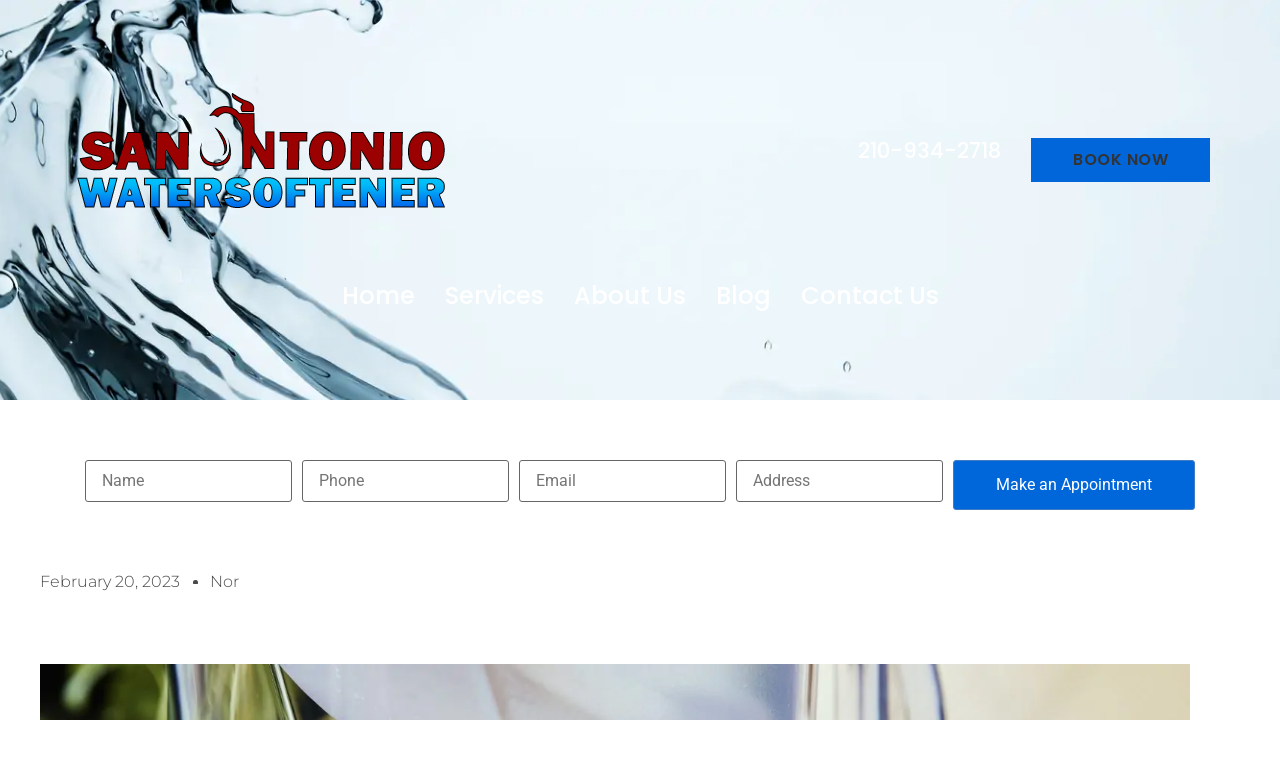

--- FILE ---
content_type: text/html; charset=UTF-8
request_url: https://sanantoniowatersoftener.net/what-is-a-water-conditioner/
body_size: 14560
content:
<!DOCTYPE html>
<html lang="en-US">

<head>
	<meta charset="UTF-8">
	<meta name="viewport" content="width=device-width, initial-scale=1.0" />
		<meta name='robots' content='index, follow, max-image-preview:large, max-snippet:-1, max-video-preview:-1' />

	<!-- This site is optimized with the Yoast SEO plugin v25.5 - https://yoast.com/wordpress/plugins/seo/ -->
	<title>What is A Water Conditioner? - San Antonio Water Softener</title>
	<meta name="description" content="A water conditioner is a water treatment system that reduces the scaling effects of hard water without using traditional salt-based softener." />
	<link rel="canonical" href="https://sanantoniowatersoftener.net/what-is-a-water-conditioner/" />
	<meta property="og:locale" content="en_US" />
	<meta property="og:type" content="article" />
	<meta property="og:title" content="What is A Water Conditioner? - San Antonio Water Softener" />
	<meta property="og:description" content="A water conditioner is a water treatment system that reduces the scaling effects of hard water without using traditional salt-based softener." />
	<meta property="og:url" content="https://sanantoniowatersoftener.net/what-is-a-water-conditioner/" />
	<meta property="og:site_name" content="San Antonio Water Softener" />
	<meta property="article:published_time" content="2023-02-20T09:51:11+00:00" />
	<meta property="article:modified_time" content="2023-03-15T06:11:35+00:00" />
	<meta property="og:image" content="https://sanantoniowatersoftener.net/wp-content/uploads/2023/02/filtered-water-water-filter-scaled.jpg" />
	<meta property="og:image:width" content="2560" />
	<meta property="og:image:height" content="1709" />
	<meta property="og:image:type" content="image/jpeg" />
	<meta name="author" content="Nor" />
	<meta name="twitter:card" content="summary_large_image" />
	<meta name="twitter:label1" content="Written by" />
	<meta name="twitter:data1" content="Nor" />
	<meta name="twitter:label2" content="Est. reading time" />
	<meta name="twitter:data2" content="7 minutes" />
	<script type="application/ld+json" class="yoast-schema-graph">{"@context":"https://schema.org","@graph":[{"@type":"Article","@id":"https://sanantoniowatersoftener.net/what-is-a-water-conditioner/#article","isPartOf":{"@id":"https://sanantoniowatersoftener.net/what-is-a-water-conditioner/"},"author":{"name":"Nor","@id":"https://sanantoniowatersoftener.net/#/schema/person/ad86e10afe093c2ca0df3e0b0d657828"},"headline":"What is A Water Conditioner?","datePublished":"2023-02-20T09:51:11+00:00","dateModified":"2023-03-15T06:11:35+00:00","mainEntityOfPage":{"@id":"https://sanantoniowatersoftener.net/what-is-a-water-conditioner/"},"wordCount":1399,"publisher":{"@id":"https://sanantoniowatersoftener.net/#organization"},"image":{"@id":"https://sanantoniowatersoftener.net/what-is-a-water-conditioner/#primaryimage"},"thumbnailUrl":"https://sanantoniowatersoftener.net/wp-content/uploads/2023/02/filtered-water-water-filter-scaled.jpg","keywords":["water conditioner","What is A Water Conditioner?"],"articleSection":["Water Softener"],"inLanguage":"en-US"},{"@type":"WebPage","@id":"https://sanantoniowatersoftener.net/what-is-a-water-conditioner/","url":"https://sanantoniowatersoftener.net/what-is-a-water-conditioner/","name":"What is A Water Conditioner? - San Antonio Water Softener","isPartOf":{"@id":"https://sanantoniowatersoftener.net/#website"},"primaryImageOfPage":{"@id":"https://sanantoniowatersoftener.net/what-is-a-water-conditioner/#primaryimage"},"image":{"@id":"https://sanantoniowatersoftener.net/what-is-a-water-conditioner/#primaryimage"},"thumbnailUrl":"https://sanantoniowatersoftener.net/wp-content/uploads/2023/02/filtered-water-water-filter-scaled.jpg","datePublished":"2023-02-20T09:51:11+00:00","dateModified":"2023-03-15T06:11:35+00:00","description":"A water conditioner is a water treatment system that reduces the scaling effects of hard water without using traditional salt-based softener.","inLanguage":"en-US","potentialAction":[{"@type":"ReadAction","target":["https://sanantoniowatersoftener.net/what-is-a-water-conditioner/"]}]},{"@type":"ImageObject","inLanguage":"en-US","@id":"https://sanantoniowatersoftener.net/what-is-a-water-conditioner/#primaryimage","url":"https://sanantoniowatersoftener.net/wp-content/uploads/2023/02/filtered-water-water-filter-scaled.jpg","contentUrl":"https://sanantoniowatersoftener.net/wp-content/uploads/2023/02/filtered-water-water-filter-scaled.jpg","width":2560,"height":1709,"caption":"water conditioner"},{"@type":"WebSite","@id":"https://sanantoniowatersoftener.net/#website","url":"https://sanantoniowatersoftener.net/","name":"San Antonio Water Softener","description":"","publisher":{"@id":"https://sanantoniowatersoftener.net/#organization"},"potentialAction":[{"@type":"SearchAction","target":{"@type":"EntryPoint","urlTemplate":"https://sanantoniowatersoftener.net/?s={search_term_string}"},"query-input":{"@type":"PropertyValueSpecification","valueRequired":true,"valueName":"search_term_string"}}],"inLanguage":"en-US"},{"@type":"Organization","@id":"https://sanantoniowatersoftener.net/#organization","name":"San Antonio Water Softener","url":"https://sanantoniowatersoftener.net/","logo":{"@type":"ImageObject","inLanguage":"en-US","@id":"https://sanantoniowatersoftener.net/#/schema/logo/image/","url":"https://sanantoniowatersoftener.net/wp-content/uploads/2023/01/SAN-ANTONIO-Water-Softener-ROYALBULLY-MJK.png","contentUrl":"https://sanantoniowatersoftener.net/wp-content/uploads/2023/01/SAN-ANTONIO-Water-Softener-ROYALBULLY-MJK.png","width":384,"height":151,"caption":"San Antonio Water Softener"},"image":{"@id":"https://sanantoniowatersoftener.net/#/schema/logo/image/"}},{"@type":"Person","@id":"https://sanantoniowatersoftener.net/#/schema/person/ad86e10afe093c2ca0df3e0b0d657828","name":"Nor","image":{"@type":"ImageObject","inLanguage":"en-US","@id":"https://sanantoniowatersoftener.net/#/schema/person/image/","url":"https://secure.gravatar.com/avatar/cbdd68b24eaca027a6e726d1f67da4f5bdb4d736d9bc39d56b5e0e2de9267ddc?s=96&d=mm&r=g","contentUrl":"https://secure.gravatar.com/avatar/cbdd68b24eaca027a6e726d1f67da4f5bdb4d736d9bc39d56b5e0e2de9267ddc?s=96&d=mm&r=g","caption":"Nor"}}]}</script>
	<!-- / Yoast SEO plugin. -->


<link rel='dns-prefetch' href='//www.googletagmanager.com' />
<link rel="alternate" type="application/rss+xml" title="San Antonio Water Softener &raquo; Feed" href="https://sanantoniowatersoftener.net/feed/" />
<link rel="alternate" type="application/rss+xml" title="San Antonio Water Softener &raquo; Comments Feed" href="https://sanantoniowatersoftener.net/comments/feed/" />
<link rel="alternate" title="oEmbed (JSON)" type="application/json+oembed" href="https://sanantoniowatersoftener.net/wp-json/oembed/1.0/embed?url=https%3A%2F%2Fsanantoniowatersoftener.net%2Fwhat-is-a-water-conditioner%2F" />
<link rel="alternate" title="oEmbed (XML)" type="text/xml+oembed" href="https://sanantoniowatersoftener.net/wp-json/oembed/1.0/embed?url=https%3A%2F%2Fsanantoniowatersoftener.net%2Fwhat-is-a-water-conditioner%2F&#038;format=xml" />
<style id='wp-img-auto-sizes-contain-inline-css'>
img:is([sizes=auto i],[sizes^="auto," i]){contain-intrinsic-size:3000px 1500px}
/*# sourceURL=wp-img-auto-sizes-contain-inline-css */
</style>
<link rel='stylesheet' id='wpo_min-header-0-css' href='https://sanantoniowatersoftener.net/wp-content/cache/wpo-minify/1764743138/assets/wpo-minify-header-38500b5b.min.css' media='all' />
<script defer src="https://sanantoniowatersoftener.net/wp-content/cache/wpo-minify/1764743138/assets/wpo-minify-header-6bba205c.min.js" id="wpo_min-header-0-js"></script>
<link rel="https://api.w.org/" href="https://sanantoniowatersoftener.net/wp-json/" /><link rel="alternate" title="JSON" type="application/json" href="https://sanantoniowatersoftener.net/wp-json/wp/v2/posts/1049" /><link rel="EditURI" type="application/rsd+xml" title="RSD" href="https://sanantoniowatersoftener.net/xmlrpc.php?rsd" />
<meta name="generator" content="WordPress 6.9" />
<link rel='shortlink' href='https://sanantoniowatersoftener.net/?p=1049' />
<!-- start Simple Custom CSS and JS -->
<!-- Add HTML code to the header or the footer.

For example, you can use the following code for loading the jQuery library from Google CDN:
<script src="https://ajax.googleapis.com/ajax/libs/jquery/3.6.1/jquery.min.js"></script>

or the following one for loading the Bootstrap library from jsDelivr:
<link href="https://cdn.jsdelivr.net/npm/bootstrap@5.2.3/dist/css/bootstrap.min.css" rel="stylesheet" integrity="sha384-rbsA2VBKQhggwzxH7pPCaAqO46MgnOM80zW1RWuH61DGLwZJEdK2Kadq2F9CUG65" crossorigin="anonymous">

-- End of the comment --> 


<!-- Google tag (gtag.js) -->
<script async src="https://www.googletagmanager.com/gtag/js?id=G-3XZYJFG00Q"></script>
<script>
  window.dataLayer = window.dataLayer || [];
  function gtag(){dataLayer.push(arguments);}
  gtag('js', new Date());

  gtag('config', 'G-3XZYJFG00Q');
</script><!-- end Simple Custom CSS and JS -->
<meta name="generator" content="Site Kit by Google 1.157.0" /><!-- Google Tag Manager -->
<script>(function(w,d,s,l,i){w[l]=w[l]||[];w[l].push({'gtm.start':
new Date().getTime(),event:'gtm.js'});var f=d.getElementsByTagName(s)[0],
j=d.createElement(s),dl=l!='dataLayer'?'&l='+l:'';j.async=true;j.src=
'https://www.googletagmanager.com/gtm.js?id='+i+dl;f.parentNode.insertBefore(j,f);
})(window,document,'script','dataLayer','GTM-MCGWNDZ');</script>
<!-- End Google Tag Manager -->

<!-- ServiceTitan DNI -->
<script>
    dni = (function(q,w,e,r,t,y,u){q['ServiceTitanDniObject']=t;q[t]=q[t]||function(){
        (q[t].q=q[t].q||[]).push(arguments)};q[t].l=1*new Date();y=w.createElement(e);
        u=w.getElementsByTagName(e)[0];y.async=true;y.src=r;u.parentNode.insertBefore(y,u);
        return q[t];
    })(window,document,'script','https://static.servicetitan.com/marketing-ads/dni.js','dni');
    dni('init', '3176815774');
    document.addEventListener('DOMContentLoaded', function() { dni('load'); }, false);
</script>
<!-- ServiceTitan DNI --><meta name="google-site-verification" content="_Z9kWsl22mvB8xWAk1qkLn-bOXA0yLTimbghgGCquDM" />
<meta name="yandex-verification" content="8553036347be0f46" />
<meta name="generator" content="Elementor 3.30.2; features: e_font_icon_svg, additional_custom_breakpoints, e_element_cache; settings: css_print_method-external, google_font-enabled, font_display-swap">
			<style>
				.e-con.e-parent:nth-of-type(n+4):not(.e-lazyloaded):not(.e-no-lazyload),
				.e-con.e-parent:nth-of-type(n+4):not(.e-lazyloaded):not(.e-no-lazyload) * {
					background-image: none !important;
				}
				@media screen and (max-height: 1024px) {
					.e-con.e-parent:nth-of-type(n+3):not(.e-lazyloaded):not(.e-no-lazyload),
					.e-con.e-parent:nth-of-type(n+3):not(.e-lazyloaded):not(.e-no-lazyload) * {
						background-image: none !important;
					}
				}
				@media screen and (max-height: 640px) {
					.e-con.e-parent:nth-of-type(n+2):not(.e-lazyloaded):not(.e-no-lazyload),
					.e-con.e-parent:nth-of-type(n+2):not(.e-lazyloaded):not(.e-no-lazyload) * {
						background-image: none !important;
					}
				}
			</style>
			<link rel="icon" href="https://sanantoniowatersoftener.net/wp-content/uploads/2023/02/temp_favicon-1.ico" sizes="32x32" />
<link rel="icon" href="https://sanantoniowatersoftener.net/wp-content/uploads/2023/02/temp_favicon-1.ico" sizes="192x192" />
<link rel="apple-touch-icon" href="https://sanantoniowatersoftener.net/wp-content/uploads/2023/02/temp_favicon-1.ico" />
<meta name="msapplication-TileImage" content="https://sanantoniowatersoftener.net/wp-content/uploads/2023/02/temp_favicon-1.ico" />
		<style id="wp-custom-css">
			/*CF7 field text*/

.FS input{
	border: 1px solid #BDBDBD;
}

/*CF7 button*/
.wpcf7-submit{
	background-color: #0066DA;
	color: #FFF;
	border: 1px solid #407BC4;
	padding: 12px 42px 12px 42px;
}

.wpcf7-form-control.wpcf7-submit:hover {
	background-color: #FFFFFF;
	color: #0066DA;
	border: 1px solid #407BC4;
}


/*CF7 textarea*/
.wpcf7-form textarea{
	border: 1px solid #BDBDBD;
}


/*Blog post*/

/* #content{
text-align: center !important;
}

a {
	color: #8CBC43;
}

*/


.pgntn-page-pagination-block {
	display: contents;
}

.pgntn-page-pagination a{
	background-color: none;
	color: #000;
	border: none;
}

.pgntn-page-pagination-intro, .pgntn-page-pagination .current{
	background-color: none;
	color: #8CBC43;
	border: none;
}

/* 404 error button [remove underline*/


.elementor-211 .elementor-element.elementor-element-97922ab .elementor-button {
	text-decoration: none;
}

/* blog page*/

.ekit-wid-con .elementskit-post-card .elementskit-post-body {
    height: 300px;
}

.page-content a {
	text-decoration: none;
}


@media only screen and (max-width: 1024px){
	
	.wpcf7-submit{
		display:block;
		margin: 0 auto;
}
	.ajax-loader{
		display:block;
	}

}

/* credit card css */
.footer-payment-icons {
	  list-style: none;
    display: flex;
    flex-wrap: wrap;
    gap: 10px;
    justify-content: center;
    align-items: center;
}

.footer-payment-icons i {
    font-size: 30px;
    color: white;
    padding: 10px;
}		</style>
		</head>

<body class="wp-singular post-template-default single single-post postid-1049 single-format-standard wp-custom-logo wp-embed-responsive wp-theme-hello-elementor hello-elementor-default elementor-default elementor-kit-7 elementor-page-1113">

	<!-- Google Tag Manager (noscript) -->
<noscript><iframe src="https://www.googletagmanager.com/ns.html?id=GTM-MCGWNDZ"
height="0" width="0" style="display:none;visibility:hidden"></iframe></noscript>
<!-- End Google Tag Manager (noscript) -->

<!-- servicetitan -->
<script
  data-api-key="szri2ewetz8jlj5hmswnhogd"
  data-schedulerid="sched_pn6glsbjemkubkavmfoct8nr"
  defer
 id="se-widget-embed"
  src="https://embed.scheduler.servicetitan.com/scheduler-v1.js">
</script>
<!-- end service titan --><script

  data-api-key="szri2ewetz8jlj5hmswnhogd"

  data-schedulerid="sched_pn6glsbjemkubkavmfoct8nr"

  defer

 id="se-widget-embed"

  src="https://embed.scheduler.servicetitan.com/scheduler-v1.js"

></script>

			<a class="skip-link screen-reader-text" href="#content">
			Skip to content		</a>
	
	
	<div class="ekit-template-content-markup ekit-template-content-header ekit-template-content-theme-support">
				<div data-elementor-type="wp-post" data-elementor-id="226" class="elementor elementor-226" data-elementor-post-type="elementskit_template">
						<section class="elementor-section elementor-top-section elementor-element elementor-element-58862179 elementor-section-height-min-height elementor-section-boxed elementor-section-height-default elementor-section-items-middle" data-id="58862179" data-element_type="section" data-settings="{&quot;background_background&quot;:&quot;classic&quot;}">
							<div class="elementor-background-overlay"></div>
							<div class="elementor-container elementor-column-gap-default">
					<div class="elementor-column elementor-col-100 elementor-top-column elementor-element elementor-element-7c49d010" data-id="7c49d010" data-element_type="column">
			<div class="elementor-widget-wrap elementor-element-populated">
						<section class="elementor-section elementor-inner-section elementor-element elementor-element-2b5ef5a elementor-section-boxed elementor-section-height-default elementor-section-height-default" data-id="2b5ef5a" data-element_type="section">
						<div class="elementor-container elementor-column-gap-default">
					<div class="elementor-column elementor-col-50 elementor-inner-column elementor-element elementor-element-57ef6d23" data-id="57ef6d23" data-element_type="column">
			<div class="elementor-widget-wrap elementor-element-populated">
						<div class="elementor-element elementor-element-4ef7eff4 elementor-widget elementor-widget-image" data-id="4ef7eff4" data-element_type="widget" data-widget_type="image.default">
																<a href="https://sanantoniowatersoftener.net/">
							<img width="384" height="151" src="https://sanantoniowatersoftener.net/wp-content/webp-express/webp-images/uploads/2023/01/SAN-ANTONIO-Water-Softener-ROYALBULLY-MJK.png.webp" class="attachment-medium_large size-medium_large wp-image-483" alt="" srcset="https://sanantoniowatersoftener.net/wp-content/webp-express/webp-images/uploads/2023/01/SAN-ANTONIO-Water-Softener-ROYALBULLY-MJK.png.webp 384w,  https://sanantoniowatersoftener.net/wp-content/webp-express/webp-images/uploads/2023/01/SAN-ANTONIO-Water-Softener-ROYALBULLY-MJK-300x118.png.webp 300w" sizes="(max-width: 384px) 100vw, 384px" />								</a>
															</div>
					</div>
		</div>
				<div class="elementor-column elementor-col-50 elementor-inner-column elementor-element elementor-element-20172621" data-id="20172621" data-element_type="column">
			<div class="elementor-widget-wrap elementor-element-populated">
						<div class="elementor-element elementor-element-10c8375b elementor-widget__width-auto elementor-widget elementor-widget-heading" data-id="10c8375b" data-element_type="widget" data-widget_type="heading.default">
					<h6 class="elementor-heading-title elementor-size-default"><a href="tel:2109342718">210-934-2718</a></h6>				</div>
				<div class="elementor-element elementor-element-1049b28f elementor-align-right elementor-tablet-align-center elementor-widget__width-auto elementor-hidden-mobile se-booking-show elementor-widget elementor-widget-button" data-id="1049b28f" data-element_type="widget" data-widget_type="button.default">
										<a class="elementor-button elementor-size-sm elementor-animation-grow" role="button">
						<span class="elementor-button-content-wrapper">
									<span class="elementor-button-text">book now</span>
					</span>
					</a>
								</div>
				<div class="elementor-element elementor-element-173e0b1 elementor-hidden-desktop elementor-widget-mobile__width-auto elementor-widget elementor-widget-ekit-nav-menu" data-id="173e0b1" data-element_type="widget" data-widget_type="ekit-nav-menu.default">
				<div class="elementor-widget-container">
							<nav class="ekit-wid-con ekit_menu_responsive_tablet" 
			data-hamburger-icon="" 
			data-hamburger-icon-type="icon" 
			data-responsive-breakpoint="1024">
			            <button class="elementskit-menu-hamburger elementskit-menu-toggler"  type="button" aria-label="hamburger-icon">
                                    <span class="elementskit-menu-hamburger-icon"></span><span class="elementskit-menu-hamburger-icon"></span><span class="elementskit-menu-hamburger-icon"></span>
                            </button>
            <div id="ekit-megamenu-menu_main" class="elementskit-menu-container elementskit-menu-offcanvas-elements elementskit-navbar-nav-default ekit-nav-menu-one-page- ekit-nav-dropdown-click"><ul id="menu-menu_main" class="elementskit-navbar-nav elementskit-menu-po-right submenu-click-on-icon"><li id="menu-item-112" class="menu-item menu-item-type-post_type menu-item-object-page menu-item-home menu-item-112 nav-item elementskit-mobile-builder-content" data-vertical-menu=750px><a href="https://sanantoniowatersoftener.net/" class="ekit-menu-nav-link">Home</a></li>
<li id="menu-item-855" class="menu-item menu-item-type-post_type menu-item-object-page menu-item-855 nav-item elementskit-mobile-builder-content" data-vertical-menu=750px><a href="https://sanantoniowatersoftener.net/services/" class="ekit-menu-nav-link">Services</a></li>
<li id="menu-item-222" class="menu-item menu-item-type-post_type menu-item-object-page menu-item-222 nav-item elementskit-mobile-builder-content" data-vertical-menu=750px><a href="https://sanantoniowatersoftener.net/about-us/" class="ekit-menu-nav-link">About Us</a></li>
<li id="menu-item-191" class="menu-item menu-item-type-post_type menu-item-object-page menu-item-191 nav-item elementskit-mobile-builder-content" data-vertical-menu=750px><a href="https://sanantoniowatersoftener.net/blog/" class="ekit-menu-nav-link">Blog</a></li>
<li id="menu-item-113" class="menu-item menu-item-type-post_type menu-item-object-page menu-item-113 nav-item elementskit-mobile-builder-content" data-vertical-menu=750px><a href="https://sanantoniowatersoftener.net/contact-us/" class="ekit-menu-nav-link">Contact Us</a></li>
</ul><div class="elementskit-nav-identity-panel"><a class="elementskit-nav-logo" href="https://sanantoniowatersoftener.net" target="" rel=""><img src="https://sanantoniowatersoftener.net/wp-content/webp-express/webp-images/uploads/2023/01/SAN-ANTONIO-Water-Softener-ROYALBULLY-MJK.png.webp" title="SAN ANTONIO Water Softener &#8211; ROYALBULLY-MJK" alt="SAN ANTONIO Water Softener - ROYALBULLY-MJK" decoding="async" /></a><button class="elementskit-menu-close elementskit-menu-toggler" type="button">X</button></div></div>			
			<div class="elementskit-menu-overlay elementskit-menu-offcanvas-elements elementskit-menu-toggler ekit-nav-menu--overlay"></div>        </nav>
						</div>
				</div>
					</div>
		</div>
					</div>
		</section>
				<div class="elementor-element elementor-element-e0e03f8 elementor-hidden-tablet elementor-hidden-mobile elementor-widget elementor-widget-ekit-nav-menu" data-id="e0e03f8" data-element_type="widget" id="menu_main" data-widget_type="ekit-nav-menu.default">
				<div class="elementor-widget-container">
							<nav class="ekit-wid-con ekit_menu_responsive_tablet" 
			data-hamburger-icon="" 
			data-hamburger-icon-type="icon" 
			data-responsive-breakpoint="1024">
			            <button class="elementskit-menu-hamburger elementskit-menu-toggler"  type="button" aria-label="hamburger-icon">
                                    <span class="elementskit-menu-hamburger-icon"></span><span class="elementskit-menu-hamburger-icon"></span><span class="elementskit-menu-hamburger-icon"></span>
                            </button>
            <div id="ekit-megamenu-menu_main" class="elementskit-menu-container elementskit-menu-offcanvas-elements elementskit-navbar-nav-default ekit-nav-menu-one-page-no ekit-nav-dropdown-hover"><ul id="menu-menu_main-1" class="elementskit-navbar-nav elementskit-menu-po-center submenu-click-on-icon"><li class="menu-item menu-item-type-post_type menu-item-object-page menu-item-home menu-item-112 nav-item elementskit-mobile-builder-content" data-vertical-menu=750px><a href="https://sanantoniowatersoftener.net/" class="ekit-menu-nav-link">Home</a></li>
<li class="menu-item menu-item-type-post_type menu-item-object-page menu-item-855 nav-item elementskit-mobile-builder-content" data-vertical-menu=750px><a href="https://sanantoniowatersoftener.net/services/" class="ekit-menu-nav-link">Services</a></li>
<li class="menu-item menu-item-type-post_type menu-item-object-page menu-item-222 nav-item elementskit-mobile-builder-content" data-vertical-menu=750px><a href="https://sanantoniowatersoftener.net/about-us/" class="ekit-menu-nav-link">About Us</a></li>
<li class="menu-item menu-item-type-post_type menu-item-object-page menu-item-191 nav-item elementskit-mobile-builder-content" data-vertical-menu=750px><a href="https://sanantoniowatersoftener.net/blog/" class="ekit-menu-nav-link">Blog</a></li>
<li class="menu-item menu-item-type-post_type menu-item-object-page menu-item-113 nav-item elementskit-mobile-builder-content" data-vertical-menu=750px><a href="https://sanantoniowatersoftener.net/contact-us/" class="ekit-menu-nav-link">Contact Us</a></li>
</ul><div class="elementskit-nav-identity-panel"><button class="elementskit-menu-close elementskit-menu-toggler" type="button">X</button></div></div>			
			<div class="elementskit-menu-overlay elementskit-menu-offcanvas-elements elementskit-menu-toggler ekit-nav-menu--overlay"></div>        </nav>
						</div>
				</div>
					</div>
		</div>
					</div>
		</section>
				</div>
			</div>

			<div data-elementor-type="single-post" data-elementor-id="1113" class="elementor elementor-1113 elementor-location-single post-1049 post type-post status-publish format-standard has-post-thumbnail hentry category-water-softener tag-water-conditioner tag-what-is-a-water-conditioner" data-elementor-post-type="elementor_library">
					<section class="elementor-section elementor-top-section elementor-element elementor-element-95165f3 elementor-section-boxed elementor-section-height-default elementor-section-height-default" data-id="95165f3" data-element_type="section">
						<div class="elementor-container elementor-column-gap-default">
					<div class="elementor-column elementor-col-100 elementor-top-column elementor-element elementor-element-33fccf7" data-id="33fccf7" data-element_type="column">
			<div class="elementor-widget-wrap elementor-element-populated">
						<div class="elementor-element elementor-element-d2769b4 elementor-widget elementor-widget-shortcode" data-id="d2769b4" data-element_type="widget" data-widget_type="shortcode.default">
							<div class="elementor-shortcode">
<div class="wpcf7 no-js" id="wpcf7-f1121-p1049-o1" lang="en-US" dir="ltr" data-wpcf7-id="1121">
<div class="screen-reader-response"><p role="status" aria-live="polite" aria-atomic="true"></p> <ul></ul></div>
<form action="/what-is-a-water-conditioner/#wpcf7-f1121-p1049-o1" method="post" class="wpcf7-form init" aria-label="Contact form" novalidate="novalidate" data-status="init">
<fieldset class="hidden-fields-container"><input type="hidden" name="_wpcf7" value="1121" /><input type="hidden" name="_wpcf7_version" value="6.1" /><input type="hidden" name="_wpcf7_locale" value="en_US" /><input type="hidden" name="_wpcf7_unit_tag" value="wpcf7-f1121-p1049-o1" /><input type="hidden" name="_wpcf7_container_post" value="1049" /><input type="hidden" name="_wpcf7_posted_data_hash" value="" />
</fieldset>
<style>
.wpcf7-form{
 display:flex;
flex-direction: row;
}
.wpcf7-form p {
 position: relative;
 padding: 0px 5px 0px 5px;
 margin: 0px;
}
.wpcf7-form p .wpcf7-spinner{
 margin: 10px -25px;
 position: absolute;
}
.wpcf7 input[type='text'], .wpcf7 input[type='email'], 
.wpcf7 input[type='url'], .wpcf7 input[type='password'], 
.wpcf7 input[type='search'], .wpcf7 input[type='tel'], 
.wpcf7 textarea, .wpcf7-form-control-wrap input{
 width: 100%;
}
.wpcf7 input[type=submit]{
 background-color:#0067DB;
}
.elementor-col-50 .wpcf7 .row{
 margin-left: -5px;
 margin-right: -5px;
}
.elementor-col-50 .wpcf7 .row>*{
 padding-left: 5px;
 padding-right: 5px;
}
@media only screen and (max-width: 768px) {
 .wpcf7-form{
 display:block;
 }
 .wpcf7-form p {
 position: relative;
 padding: 5px 5px 5px 5px;
 margin: 0px;
 }
 .wpcf7 input[type=submit] {
 width: 100%;
 }
}
</style>
<p><span class="wpcf7-form-control-wrap" data-name="your-name"><input size="40" maxlength="400" class="wpcf7-form-control wpcf7-text wpcf7-validates-as-required" aria-required="true" aria-invalid="false" placeholder="Name" value="" type="text" name="your-name" /></span>
</p>
<p><span class="wpcf7-form-control-wrap" data-name="your-phone"><input size="40" maxlength="400" class="wpcf7-form-control wpcf7-tel wpcf7-validates-as-required wpcf7-text wpcf7-validates-as-tel" aria-required="true" aria-invalid="false" placeholder="Phone" value="" type="tel" name="your-phone" /></span>
</p>
<p><span class="wpcf7-form-control-wrap" data-name="your-email"><input size="40" maxlength="400" class="wpcf7-form-control wpcf7-email wpcf7-validates-as-required wpcf7-text wpcf7-validates-as-email" aria-required="true" aria-invalid="false" placeholder="Email" value="" type="email" name="your-email" /></span>
</p>
<p><span class="wpcf7-form-control-wrap" data-name="your-address"><input size="40" maxlength="400" class="wpcf7-form-control wpcf7-text wpcf7-validates-as-required" aria-required="true" aria-invalid="false" placeholder="Address" value="" type="text" name="your-address" /></span>
</p>
<p><input class="wpcf7-form-control wpcf7-submit has-spinner" type="submit" value="Make an Appointment" />
</p><div class="wpcf7-response-output" aria-hidden="true"></div>
</form>
</div>
</div>
						</div>
					</div>
		</div>
					</div>
		</section>
				<section class="elementor-section elementor-top-section elementor-element elementor-element-61cbdaf4 elementor-section-boxed elementor-section-height-default elementor-section-height-default" data-id="61cbdaf4" data-element_type="section">
						<div class="elementor-container elementor-column-gap-default">
					<div class="elementor-column elementor-col-100 elementor-top-column elementor-element elementor-element-67a59b34" data-id="67a59b34" data-element_type="column">
			<div class="elementor-widget-wrap elementor-element-populated">
						<div class="elementor-element elementor-element-5e7a52c4 elementor-align-left elementor-widget elementor-widget-post-info" data-id="5e7a52c4" data-element_type="widget" data-widget_type="post-info.default">
							<ul class="elementor-inline-items elementor-icon-list-items elementor-post-info">
								<li class="elementor-icon-list-item elementor-repeater-item-fde9fb9 elementor-inline-item" itemprop="datePublished">
						<a href="https://sanantoniowatersoftener.net/2023/02/20/">
														<span class="elementor-icon-list-text elementor-post-info__item elementor-post-info__item--type-date">
										<time>February 20, 2023</time>					</span>
									</a>
				</li>
				<li class="elementor-icon-list-item elementor-repeater-item-f7bd4a7 elementor-inline-item" itemprop="author">
						<a href="https://sanantoniowatersoftener.net/author/rba-3/">
														<span class="elementor-icon-list-text elementor-post-info__item elementor-post-info__item--type-author">
										Nor					</span>
									</a>
				</li>
				</ul>
						</div>
				<div class="elementor-element elementor-element-3fa192d7 elementor-widget elementor-widget-theme-post-featured-image elementor-widget-image" data-id="3fa192d7" data-element_type="widget" data-widget_type="theme-post-featured-image.default">
															<img width="2560" height="1709" src="https://sanantoniowatersoftener.net/wp-content/webp-express/webp-images/uploads/2023/02/filtered-water-water-filter-scaled.jpg.webp" class="attachment-full size-full wp-image-1209" alt="water conditioner" srcset="https://sanantoniowatersoftener.net/wp-content/webp-express/webp-images/uploads/2023/02/filtered-water-water-filter-scaled.jpg.webp 2560w,  https://sanantoniowatersoftener.net/wp-content/webp-express/webp-images/uploads/2023/02/filtered-water-water-filter-300x200.jpg.webp 300w,  https://sanantoniowatersoftener.net/wp-content/webp-express/webp-images/uploads/2023/02/filtered-water-water-filter-1024x684.jpg.webp 1024w,  https://sanantoniowatersoftener.net/wp-content/webp-express/webp-images/uploads/2023/02/filtered-water-water-filter-768x513.jpg.webp 768w,  https://sanantoniowatersoftener.net/wp-content/webp-express/webp-images/uploads/2023/02/filtered-water-water-filter-1536x1025.jpg.webp 1536w,  https://sanantoniowatersoftener.net/wp-content/webp-express/webp-images/uploads/2023/02/filtered-water-water-filter-2048x1367.jpg.webp 2048w" sizes="(max-width: 2560px) 100vw, 2560px" />															</div>
				<div class="elementor-element elementor-element-1c977518 elementor-widget elementor-widget-theme-post-content" data-id="1c977518" data-element_type="widget" data-widget_type="theme-post-content.default">
					<h1>What is A Water Conditioner?</h1>
<p>A water conditioner is a <a href="https://sanantoniowatersoftener.net/">water treatment system</a> that reduces the scaling effects of hard water without using salt as traditional salt-based softeners do. They do this by manipulating how minerals behave in a liquid solution. The result is water that&#8217;s more resistant to scale and biofouling buildup.</p>
<h2>What is a water conditioner?<img fetchpriority="high" decoding="async" class="alignright wp-image-835" title="What is A Water Conditioner?" src="https://sanantoniowatersoftener.net/wp-content/webp-express/webp-images/uploads/2023/02/services_01-300x200.jpg.webp" alt="What is A Water Conditioner?" width="375" height="250" srcset="https://sanantoniowatersoftener.net/wp-content/webp-express/webp-images/uploads/2023/02/services_01-300x200.jpg.webp 300w,  https://sanantoniowatersoftener.net/wp-content/webp-express/webp-images/uploads/2023/02/services_01-1024x683.jpg.webp 1024w,  https://sanantoniowatersoftener.net/wp-content/webp-express/webp-images/uploads/2023/02/services_01-768x512.jpg.webp 768w,  https://sanantoniowatersoftener.net/wp-content/webp-express/webp-images/uploads/2023/02/services_01-1536x1024.jpg.webp 1536w,  https://sanantoniowatersoftener.net/wp-content/webp-express/webp-images/uploads/2023/02/services_01-2048x1365.jpg.webp 2048w" sizes="(max-width: 375px) 100vw, 375px" /></h2>
<p>A water conditioner is a type of whole-house water treatment system that reduces the scaling effects of hard water. It does not use salt as traditional salt-based water softeners do, and it works by altering the chemistry of hardness particles in your water.</p>
<p>There are several types of water conditioners, each using a different technology. These include electrochemical systems, templates assisted crystallization (TAC), catalytic media beds, and magnetic/electronic units.</p>
<p>Template-assisted crystallization or TAC systems treat the water by changing hardness ions into microscopic scale-resistant crystals that can&#8217;t stick to surfaces. This reduces limescale buildup and prevents white spots from forming on appliances and glassware.</p>
<p>This water conditioner also treats biological contaminants such as algae, bacteria, and cysts by sending an electrical signal through your plumbing. It breaks up the biofilm and prevents it from sticking to your pipes.</p>
<p>Aside from preventing hard water scale, the other significant advantage of a water conditioner is that it can help you save money on soaps and detergents by cutting down on staining and scratching. It can also reduce the amount of salt you use when cleaning with detergents and soaps, reducing your utility bills.</p>
<p>In addition, a water conditioner can keep your water clean and healthy by eliminating unwanted minerals that could cause health problems in the long run. For example, it can remove ammonia from your water by changing its chemical structure from NH3 to NH4.</p>
<p>Some salt-free water conditioners are called electrochemical softeners, which use electricity to bind calcium and magnesium ions together. This can reduce scaling and make the water easier to clean by removing the hardness-causing minerals.</p>
<p>These systems are less expensive than other water conditioners and come with a warranty of up to 10 years. However, they require low maintenance and are not a good choice for people with metal pipes.</p>
<p>Another option is an electronic, magnetic water conditioner that uses natural permanent magnets to wrap around a pipe and send an electromagnetic signal through your plumbing. This conditioner works very well for people with metal or ceramic pipes.</p>
<h3>How does a water conditioner work?</h3>
<p>A water conditioner is a device that treats your water to reduce limescale. It can help prevent scale buildup in plumbing and appliances, soften your skin and hair, and minimize soap and detergent use.</p>
<p>A traditional water softener uses an ion exchange process to remove hardness minerals from your water supply. This involves passing your water through a bed of resin beads that absorbs the hardness particles and filters them out of the water.</p>
<p>Once the resin has filled with hardness particles, the system must be regenerated. This process removes the complex particles from the resin and replaces them with sodium.</p>
<p>The salt used in this regeneration process is not included in the cost of the water conditioner, making it an inexpensive and easy way to treat your home&#8217;s hard water.</p>
<p>Another standard water treatment technology is template-assisted crystallization (TAC). This system works by physically altering how calcium and magnesium ions behave in the water, making them less likely to cause scaling.</p>
<p>Some TAC systems, such as Aquasana and Scalestop, use a polymer media that needs to be replaced periodically. These systems are more affordable than most water softeners and can be installed easily.</p>
<p>This system relies on tiny spherical beads to convert dissolved calcium and magnesium into micro-crystals less likely to attach to surfaces. These crystals can&#8217;t form scale and prevent pipes and appliances&#8217; scaling.</p>
<p>These systems can be installed in any size of home and have a few different price ranges. Some are available with additional cartridges and filters, making them more customizable than other systems.</p>
<p>In addition to preventing scaling, some water conditioners also dechlorinate your water. This process removes chlorine and chloramine from your water, which is harmful to fish.</p>
<p>Some conditioners also use magnetism to change the way hardness ions behave. These ions are prone to forming clusters that stick to surfaces, but magnetism can change the shape of these clusters, making them less likely to do this.</p>
<h3>When should I use a water conditioner?</h3>
<p>If you have fish in an aquarium, you must use a water conditioner to keep your tanks and fish healthy. This liquid chemical works by neutralizing chlorine and chloramines in tap water to make it safe for your fish.</p>
<p>A water conditioner can also remove heavy metals, help get nitrates under control, and contain additives like aloe vera that improve your fish&#8217;s slime coat. They are a must-have product for any aquarium owner!</p>
<p>You should use a water conditioner when changing the water in your aquarium. This includes routine water changes and adding new water to top up your tank if the previous water has evaporated.</p>
<p>Moreover, you should always use a water conditioner before adding new fish to your aquarium. This will prevent your fish from being exposed to harmful chemicals that could cause them to become ill or die.</p>
<p>One of the most important reasons to use a water conditioner is to prevent harmful chemicals from entering your fish&#8217;s body through their gills. Chlorine and chloramines are commonly found in tap water and can be highly toxic to your fish.</p>
<p>In addition, these chemicals can interfere with the nitrifying bacteria in your fish&#8217;s gills, which is essential to maintaining a healthy ecosystem in your tank. Additionally, these chemicals can also affect the immune system of your fish.</p>
<p>A good water conditioner is easy to use and will work quickly. It usually comes in a liquid form and can be diluted by dissolving it in a small amount of water before pouring it into your fish tank.</p>
<p>The dosage of a water conditioner will depend on the size of your fish tank and how much water you are treating. Follow the directions on the label to determine how much you need to use.</p>
<p>There are many different types of water conditioners on the market today, so you must choose the one that best suits your needs. Some water conditioners come in tablet or capsule form. These are often more convenient and easier to carry with you.</p>
<h2>Why is a water conditioner essential?</h2>
<p>If you&#8217;re suffering from the effects of hard water, a water conditioner can help solve your issues. These systems can reduce the amount of scale buildup in your plumbing and other home appliances, make the water in your shower feel silky smooth, and even eliminate unpleasant odors and tastes from your drinking water.</p>
<p>These systems are a great alternative to traditional salt-based water softeners because they don&#8217;t remove hard minerals from your water. Instead, they change the physical structure of complex water ions to reduce the likelihood that these ions will cause scaling in your pipes and other home appliances.</p>
<p>In addition, these units can also prevent corrosion in your water heater and other equipment that heats the water. This is a common problem for heating systems, and it can reduce the lifespan of these systems.</p>
<p>Most water conditioners introduce an electrical signal into your water to alter how hardness ions behave. This can affect how they interact with biological matter like algae and bacteria.</p>
<p>It can also affect the way they form clusters that stick to surfaces. Some systems use magnetic technology to change how the hardness ions are shaped.</p>
<p>Other water conditioners utilize catalytic media beds to oxidize the hardness ions in your water, changing how they interact with other materials and making them less likely to stick together.</p>
<p>Some conditioners also use a chemical process to bind the calcium and magnesium ions in your water. These ions can be challenging to remove from your water, so this process allows these particles to be safely removed without harming the rest of your water system.</p>
<p>A water conditioner can also reduce the amount of chlorine and chloramine in your water, which is essential for fish. These compounds can cause problems in ponds and aquariums, so these products are designed to break them down.</p>
<h4><a href="https://sanantoniowatersoftener.net/contact-us/">Call us today!</a></h4>
				</div>
					</div>
		</div>
					</div>
		</section>
				<section class="elementor-section elementor-top-section elementor-element elementor-element-15812e0d elementor-section-boxed elementor-section-height-default elementor-section-height-default" data-id="15812e0d" data-element_type="section">
						<div class="elementor-container elementor-column-gap-default">
					<div class="elementor-column elementor-col-100 elementor-top-column elementor-element elementor-element-85e655d" data-id="85e655d" data-element_type="column">
			<div class="elementor-widget-wrap elementor-element-populated">
						<div class="elementor-element elementor-element-1cb9e89a elementor-post-navigation-borders-yes elementor-widget elementor-widget-post-navigation" data-id="1cb9e89a" data-element_type="widget" data-widget_type="post-navigation.default">
							<div class="elementor-post-navigation" role="navigation" aria-label="Post Navigation">
			<div class="elementor-post-navigation__prev elementor-post-navigation__link">
				<a href="https://sanantoniowatersoftener.net/why-you-should-consider-a-water-softener-installation/" rel="prev"><span class="post-navigation__arrow-wrapper post-navigation__arrow-prev"><svg aria-hidden="true" class="e-font-icon-svg e-fas-angle-left" viewBox="0 0 256 512" xmlns="http://www.w3.org/2000/svg"><path d="M31.7 239l136-136c9.4-9.4 24.6-9.4 33.9 0l22.6 22.6c9.4 9.4 9.4 24.6 0 33.9L127.9 256l96.4 96.4c9.4 9.4 9.4 24.6 0 33.9L201.7 409c-9.4 9.4-24.6 9.4-33.9 0l-136-136c-9.5-9.4-9.5-24.6-.1-34z"></path></svg><span class="elementor-screen-only">Prev</span></span><span class="elementor-post-navigation__link__prev"><span class="post-navigation__prev--label">Previous</span><span class="post-navigation__prev--title">Why You Should Consider A Water Softener Installation</span></span></a>			</div>
							<div class="elementor-post-navigation__separator-wrapper">
					<div class="elementor-post-navigation__separator"></div>
				</div>
						<div class="elementor-post-navigation__next elementor-post-navigation__link">
				<a href="https://sanantoniowatersoftener.net/what-is-the-best-water-softener/" rel="next"><span class="elementor-post-navigation__link__next"><span class="post-navigation__next--label">Next</span><span class="post-navigation__next--title">What is the Best Water Softener?</span></span><span class="post-navigation__arrow-wrapper post-navigation__arrow-next"><svg aria-hidden="true" class="e-font-icon-svg e-fas-angle-right" viewBox="0 0 256 512" xmlns="http://www.w3.org/2000/svg"><path d="M224.3 273l-136 136c-9.4 9.4-24.6 9.4-33.9 0l-22.6-22.6c-9.4-9.4-9.4-24.6 0-33.9l96.4-96.4-96.4-96.4c-9.4-9.4-9.4-24.6 0-33.9L54.3 103c9.4-9.4 24.6-9.4 33.9 0l136 136c9.5 9.4 9.5 24.6.1 34z"></path></svg><span class="elementor-screen-only">Next</span></span></a>			</div>
		</div>
						</div>
					</div>
		</div>
					</div>
		</section>
				<section class="elementor-section elementor-top-section elementor-element elementor-element-ad7d942 elementor-section-boxed elementor-section-height-default elementor-section-height-default" data-id="ad7d942" data-element_type="section">
						<div class="elementor-container elementor-column-gap-default">
					<div class="elementor-column elementor-col-100 elementor-top-column elementor-element elementor-element-a189093" data-id="a189093" data-element_type="column">
			<div class="elementor-widget-wrap elementor-element-populated">
						<div class="elementor-element elementor-element-3716b864 elementor-widget elementor-widget-heading" data-id="3716b864" data-element_type="widget" data-widget_type="heading.default">
					<h2 class="elementor-heading-title elementor-size-default">More Posts</h2>				</div>
				<div class="elementor-element elementor-element-653c014 elementor-grid-1 elementor-posts--thumbnail-none elementor-grid-tablet-2 elementor-grid-mobile-1 elementor-widget elementor-widget-posts" data-id="653c014" data-element_type="widget" data-settings="{&quot;classic_columns&quot;:&quot;1&quot;,&quot;classic_columns_tablet&quot;:&quot;2&quot;,&quot;classic_columns_mobile&quot;:&quot;1&quot;,&quot;classic_row_gap&quot;:{&quot;unit&quot;:&quot;px&quot;,&quot;size&quot;:35,&quot;sizes&quot;:[]},&quot;classic_row_gap_tablet&quot;:{&quot;unit&quot;:&quot;px&quot;,&quot;size&quot;:&quot;&quot;,&quot;sizes&quot;:[]},&quot;classic_row_gap_mobile&quot;:{&quot;unit&quot;:&quot;px&quot;,&quot;size&quot;:&quot;&quot;,&quot;sizes&quot;:[]}}" data-widget_type="posts.classic">
				<div class="elementor-widget-container">
							<div class="elementor-posts-container elementor-posts elementor-posts--skin-classic elementor-grid" role="list">
				<article class="elementor-post elementor-grid-item post-1423 post type-post status-publish format-standard hentry category-appliance-maintenance category-cost-savings category-diy-plumbing category-home-improvement category-plumbing-tips category-san-antonio-living category-water-softener category-water-softeners tag-diy-plumbing-projects tag-energy-efficiency tag-hard-water-solutions tag-home-appliance-care tag-plumbing-cost-reduction tag-plumbing-wisdom tag-san-antonio-home-upgrades tag-san-antonio-lifestyle tag-water-softener-brands tag-water-softener-installation" role="listitem">
				<div class="elementor-post__text">
				<h3 class="elementor-post__title">
			<a href="https://sanantoniowatersoftener.net/savings-alert-how-a-water-softener-can-cut-your-bills-in-san-antonio/" >
				Savings Alert: How a Water Softener Can Cut Your Bills in San Antonio!			</a>
		</h3>
				<div class="elementor-post__excerpt">
			<p>Savings Alert: How a Water Softener Can Cut Your Bills in San Antonio!Introduction Hey there, fellow San Antonians! If you&#8217;ve been battling with the notorious</p>
		</div>
				</div>
				</article>
				<article class="elementor-post elementor-grid-item post-1358 post type-post status-publish format-standard hentry category-water-softener tag-hard-water tag-signs-of-hard-water" role="listitem">
				<div class="elementor-post__text">
				<h3 class="elementor-post__title">
			<a href="https://sanantoniowatersoftener.net/determine-if-you-need-a-water-softener-system-in-san-antonio/" >
				How to Determine if You Need a Water Softener System in San Antonio			</a>
		</h3>
				<div class="elementor-post__excerpt">
			<p>How to Determine if You Need a Water Softener System in San Antonio Are you experiencing issues with your water quality in San Antonio? One</p>
		</div>
				</div>
				</article>
				<article class="elementor-post elementor-grid-item post-1353 post type-post status-publish format-standard hentry category-water-softener tag-water-softener tag-water-softener-benefits" role="listitem">
				<div class="elementor-post__text">
				<h3 class="elementor-post__title">
			<a href="https://sanantoniowatersoftener.net/benefits-of-installing-a-water-softener-in-san-antonio-tx/" >
				The Benefits of Installing a Water Softener in San Antonio, TX			</a>
		</h3>
				<div class="elementor-post__excerpt">
			<p>The Benefits of Installing a Water Softener in San Antonio, TX In the San Antonio region, including the vibrant community of Helotes, residents often encounter</p>
		</div>
				</div>
				</article>
				</div>
		
						</div>
				</div>
					</div>
		</div>
					</div>
		</section>
				</div>
		<div class="ekit-template-content-markup ekit-template-content-footer ekit-template-content-theme-support">
		<div data-elementor-type="wp-post" data-elementor-id="248" class="elementor elementor-248" data-elementor-post-type="elementskit_template">
						<section class="elementor-section elementor-top-section elementor-element elementor-element-21940296 elementor-hidden-desktop elementor-hidden-tablet elementor-hidden-mobile elementor-section-boxed elementor-section-height-default elementor-section-height-default" data-id="21940296" data-element_type="section">
						<div class="elementor-container elementor-column-gap-default">
					<div class="elementor-column elementor-col-16 elementor-top-column elementor-element elementor-element-15703ec7" data-id="15703ec7" data-element_type="column">
			<div class="elementor-widget-wrap elementor-element-populated">
						<div class="elementor-element elementor-element-2c37cb1e elementor-widget elementor-widget-image" data-id="2c37cb1e" data-element_type="widget" data-widget_type="image.default">
															<img loading="lazy" width="77" height="90" src="https://sanantoniowatersoftener.net/wp-content/webp-express/webp-images/uploads/2023/01/aa.png.webp" class="attachment-large size-large wp-image-51" alt="" />															</div>
					</div>
		</div>
				<div class="elementor-column elementor-col-16 elementor-top-column elementor-element elementor-element-3a745d9d" data-id="3a745d9d" data-element_type="column">
			<div class="elementor-widget-wrap elementor-element-populated">
						<div class="elementor-element elementor-element-6ca297f6 elementor-widget elementor-widget-image" data-id="6ca297f6" data-element_type="widget" data-widget_type="image.default">
															<img loading="lazy" width="81" height="90" src="https://sanantoniowatersoftener.net/wp-content/webp-express/webp-images/uploads/2023/01/bb.png.webp" class="attachment-large size-large wp-image-52" alt="" />															</div>
					</div>
		</div>
				<div class="elementor-column elementor-col-16 elementor-top-column elementor-element elementor-element-2e467493" data-id="2e467493" data-element_type="column">
			<div class="elementor-widget-wrap elementor-element-populated">
						<div class="elementor-element elementor-element-13e5c42c elementor-widget elementor-widget-image" data-id="13e5c42c" data-element_type="widget" data-widget_type="image.default">
															<img loading="lazy" width="80" height="90" src="https://sanantoniowatersoftener.net/wp-content/webp-express/webp-images/uploads/2023/01/cc.png.webp" class="attachment-large size-large wp-image-53" alt="" />															</div>
					</div>
		</div>
				<div class="elementor-column elementor-col-16 elementor-top-column elementor-element elementor-element-4201f3f0" data-id="4201f3f0" data-element_type="column">
			<div class="elementor-widget-wrap elementor-element-populated">
						<div class="elementor-element elementor-element-22ecc366 elementor-widget elementor-widget-image" data-id="22ecc366" data-element_type="widget" data-widget_type="image.default">
															<img loading="lazy" width="86" height="90" src="https://sanantoniowatersoftener.net/wp-content/webp-express/webp-images/uploads/2023/01/dd.png.webp" class="attachment-large size-large wp-image-54" alt="" />															</div>
					</div>
		</div>
				<div class="elementor-column elementor-col-16 elementor-top-column elementor-element elementor-element-1067b2f1" data-id="1067b2f1" data-element_type="column">
			<div class="elementor-widget-wrap elementor-element-populated">
						<div class="elementor-element elementor-element-de3cf7 elementor-widget elementor-widget-image" data-id="de3cf7" data-element_type="widget" data-widget_type="image.default">
															<img loading="lazy" width="88" height="90" src="https://sanantoniowatersoftener.net/wp-content/webp-express/webp-images/uploads/2023/01/ee.png.webp" class="attachment-large size-large wp-image-55" alt="" />															</div>
					</div>
		</div>
				<div class="elementor-column elementor-col-16 elementor-top-column elementor-element elementor-element-46a33dde" data-id="46a33dde" data-element_type="column">
			<div class="elementor-widget-wrap elementor-element-populated">
						<div class="elementor-element elementor-element-2e825cb7 elementor-widget elementor-widget-image" data-id="2e825cb7" data-element_type="widget" data-widget_type="image.default">
															<img loading="lazy" width="78" height="90" src="https://sanantoniowatersoftener.net/wp-content/webp-express/webp-images/uploads/2023/01/ff.png.webp" class="attachment-large size-large wp-image-56" alt="" />															</div>
					</div>
		</div>
					</div>
		</section>
				<section class="elementor-section elementor-top-section elementor-element elementor-element-4050dbfb elementor-section-boxed elementor-section-height-default elementor-section-height-default" data-id="4050dbfb" data-element_type="section" data-settings="{&quot;background_background&quot;:&quot;classic&quot;}">
						<div class="elementor-container elementor-column-gap-default">
					<div class="elementor-column elementor-col-100 elementor-top-column elementor-element elementor-element-f1eefa" data-id="f1eefa" data-element_type="column">
			<div class="elementor-widget-wrap elementor-element-populated">
						<div class="elementor-element elementor-element-350219e7 elementor-widget elementor-widget-image" data-id="350219e7" data-element_type="widget" data-widget_type="image.default">
																<a href="#">
							<img loading="lazy" width="300" height="118" src="https://sanantoniowatersoftener.net/wp-content/webp-express/webp-images/uploads/2023/01/SAN-ANTONIO-Water-Softener-ROYALBULLY-MJK-300x118.png.webp" class="attachment-medium size-medium wp-image-483" alt="" srcset="https://sanantoniowatersoftener.net/wp-content/webp-express/webp-images/uploads/2023/01/SAN-ANTONIO-Water-Softener-ROYALBULLY-MJK-300x118.png.webp 300w,  https://sanantoniowatersoftener.net/wp-content/webp-express/webp-images/uploads/2023/01/SAN-ANTONIO-Water-Softener-ROYALBULLY-MJK.png.webp 384w" sizes="(max-width: 300px) 100vw, 300px" />								</a>
															</div>
				<div class="elementor-element elementor-element-4d56d091 elementor-widget elementor-widget-text-editor" data-id="4d56d091" data-element_type="widget" data-widget_type="text-editor.default">
									<p><a style="color: #fff;" href="tel:2109342718">210-934-2718</a></p>								</div>
				<div class="elementor-element elementor-element-6d8f71da elementor-shape-circle elementor-grid-0 e-grid-align-center elementor-widget elementor-widget-social-icons" data-id="6d8f71da" data-element_type="widget" data-widget_type="social-icons.default">
							<div class="elementor-social-icons-wrapper elementor-grid" role="list">
							<span class="elementor-grid-item" role="listitem">
					<a class="elementor-icon elementor-social-icon elementor-social-icon-instagram elementor-animation-push elementor-repeater-item-92b1bb0" href="https://www.instagram.com/Sanantonioplumbing/" target="_blank">
						<span class="elementor-screen-only">Instagram</span>
						<svg class="e-font-icon-svg e-fab-instagram" viewBox="0 0 448 512" xmlns="http://www.w3.org/2000/svg"><path d="M224.1 141c-63.6 0-114.9 51.3-114.9 114.9s51.3 114.9 114.9 114.9S339 319.5 339 255.9 287.7 141 224.1 141zm0 189.6c-41.1 0-74.7-33.5-74.7-74.7s33.5-74.7 74.7-74.7 74.7 33.5 74.7 74.7-33.6 74.7-74.7 74.7zm146.4-194.3c0 14.9-12 26.8-26.8 26.8-14.9 0-26.8-12-26.8-26.8s12-26.8 26.8-26.8 26.8 12 26.8 26.8zm76.1 27.2c-1.7-35.9-9.9-67.7-36.2-93.9-26.2-26.2-58-34.4-93.9-36.2-37-2.1-147.9-2.1-184.9 0-35.8 1.7-67.6 9.9-93.9 36.1s-34.4 58-36.2 93.9c-2.1 37-2.1 147.9 0 184.9 1.7 35.9 9.9 67.7 36.2 93.9s58 34.4 93.9 36.2c37 2.1 147.9 2.1 184.9 0 35.9-1.7 67.7-9.9 93.9-36.2 26.2-26.2 34.4-58 36.2-93.9 2.1-37 2.1-147.8 0-184.8zM398.8 388c-7.8 19.6-22.9 34.7-42.6 42.6-29.5 11.7-99.5 9-132.1 9s-102.7 2.6-132.1-9c-19.6-7.8-34.7-22.9-42.6-42.6-11.7-29.5-9-99.5-9-132.1s-2.6-102.7 9-132.1c7.8-19.6 22.9-34.7 42.6-42.6 29.5-11.7 99.5-9 132.1-9s102.7-2.6 132.1 9c19.6 7.8 34.7 22.9 42.6 42.6 11.7 29.5 9 99.5 9 132.1s2.7 102.7-9 132.1z"></path></svg>					</a>
				</span>
							<span class="elementor-grid-item" role="listitem">
					<a class="elementor-icon elementor-social-icon elementor-social-icon-facebook-f elementor-animation-push elementor-repeater-item-df558dd" href="https://www.facebook.com/SanAntonioPlumbing/" target="_blank">
						<span class="elementor-screen-only">Facebook-f</span>
						<svg class="e-font-icon-svg e-fab-facebook-f" viewBox="0 0 320 512" xmlns="http://www.w3.org/2000/svg"><path d="M279.14 288l14.22-92.66h-88.91v-60.13c0-25.35 12.42-50.06 52.24-50.06h40.42V6.26S260.43 0 225.36 0c-73.22 0-121.08 44.38-121.08 124.72v70.62H22.89V288h81.39v224h100.17V288z"></path></svg>					</a>
				</span>
					</div>
						</div>
				<div class="elementor-element elementor-element-3bbe22b0 elementor-widget elementor-widget-text-editor" data-id="3bbe22b0" data-element_type="widget" data-widget_type="text-editor.default">
									© 2025 <a style="color: #fff;" href="#">San Antonio Water Softener</a> All Right Reserved. Managed and created to be awesome by <a style="color: #fff;" href="http://RoyalBully.net" target="_blank" rel="noopener">RoyalBully.net</a>								</div>
					</div>
		</div>
					</div>
		</section>
				</div>
		</div>
<script type="speculationrules">
{"prefetch":[{"source":"document","where":{"and":[{"href_matches":"/*"},{"not":{"href_matches":["/wp-*.php","/wp-admin/*","/wp-content/uploads/*","/wp-content/*","/wp-content/plugins/*","/wp-content/themes/hello-elementor/*","/*\\?(.+)"]}},{"not":{"selector_matches":"a[rel~=\"nofollow\"]"}},{"not":{"selector_matches":".no-prefetch, .no-prefetch a"}}]},"eagerness":"conservative"}]}
</script>
			<script>
				const lazyloadRunObserver = () => {
					const lazyloadBackgrounds = document.querySelectorAll( `.e-con.e-parent:not(.e-lazyloaded)` );
					const lazyloadBackgroundObserver = new IntersectionObserver( ( entries ) => {
						entries.forEach( ( entry ) => {
							if ( entry.isIntersecting ) {
								let lazyloadBackground = entry.target;
								if( lazyloadBackground ) {
									lazyloadBackground.classList.add( 'e-lazyloaded' );
								}
								lazyloadBackgroundObserver.unobserve( entry.target );
							}
						});
					}, { rootMargin: '200px 0px 200px 0px' } );
					lazyloadBackgrounds.forEach( ( lazyloadBackground ) => {
						lazyloadBackgroundObserver.observe( lazyloadBackground );
					} );
				};
				const events = [
					'DOMContentLoaded',
					'elementor/lazyload/observe',
				];
				events.forEach( ( event ) => {
					document.addEventListener( event, lazyloadRunObserver );
				} );
			</script>
			<script defer src="https://sanantoniowatersoftener.net/wp-content/cache/wpo-minify/1764743138/assets/wpo-minify-footer-719e0d1d.min.js" id="wpo_min-footer-0-js"></script>
<script defer src="https://sanantoniowatersoftener.net/wp-content/cache/wpo-minify/1764743138/assets/wpo-minify-footer-63b6277b.min.js" id="wpo_min-footer-1-js"></script>
<script id="wpo_min-footer-2-js-extra">
var localize = {"ajaxurl":"https://sanantoniowatersoftener.net/wp-admin/admin-ajax.php","nonce":"9b96ddcfeb","i18n":{"added":"Added ","compare":"Compare","loading":"Loading..."},"eael_translate_text":{"required_text":"is a required field","invalid_text":"Invalid","billing_text":"Billing","shipping_text":"Shipping","fg_mfp_counter_text":"of"},"page_permalink":"https://sanantoniowatersoftener.net/what-is-a-water-conditioner/","cart_redirectition":"","cart_page_url":"","el_breakpoints":{"mobile":{"label":"Mobile Portrait","value":767,"default_value":767,"direction":"max","is_enabled":true},"mobile_extra":{"label":"Mobile Landscape","value":880,"default_value":880,"direction":"max","is_enabled":false},"tablet":{"label":"Tablet Portrait","value":1024,"default_value":1024,"direction":"max","is_enabled":true},"tablet_extra":{"label":"Tablet Landscape","value":1200,"default_value":1200,"direction":"max","is_enabled":false},"laptop":{"label":"Laptop","value":1366,"default_value":1366,"direction":"max","is_enabled":false},"widescreen":{"label":"Widescreen","value":2400,"default_value":2400,"direction":"min","is_enabled":false}}};
//# sourceURL=wpo_min-footer-2-js-extra
</script>
<script defer src="https://sanantoniowatersoftener.net/wp-content/cache/wpo-minify/1764743138/assets/wpo-minify-footer-fd2b3da6.min.js" id="wpo_min-footer-2-js"></script>
<script id="wpo_min-footer-3-js-extra">
var ekit_config = {"ajaxurl":"https://sanantoniowatersoftener.net/wp-admin/admin-ajax.php","nonce":"4986f8d7e1"};
//# sourceURL=wpo_min-footer-3-js-extra
</script>
<script defer src="https://sanantoniowatersoftener.net/wp-content/cache/wpo-minify/1764743138/assets/wpo-minify-footer-5d4e27a1.min.js" id="wpo_min-footer-3-js"></script>
<!-- start Simple Custom CSS and JS -->
<!-- end Simple Custom CSS and JS -->
<!-- start Simple Custom CSS and JS -->
<!-- d9781809e553766ea72a9ef17a0261e2 --><!-- end Simple Custom CSS and JS -->

</body>
</html>
<!-- Cached by WP-Optimize (gzip) - for mobile devices - https://teamupdraft.com/wp-optimize/ - Last modified: January 30, 2026 12:38 pm (UTC:0)  -->


--- FILE ---
content_type: text/html; charset=utf-8
request_url: https://scheduler.servicetitan.com/?brandId=brand_qklc867wagitz5pb913yq2nb&api_key=szri2ewetz8jlj5hmswnhogd&schedulerid=sched_pn6glsbjemkubkavmfoct8nr&client_url=https%3A%2F%2Fsanantoniowatersoftener.net%2Fwhat-is-a-water-conditioner%2F%3F%3D&client_referrer=&sourcedFromMarketingPro=true
body_size: 4973
content:
<!DOCTYPE html><html lang="en"><head><meta charSet="utf-8"/><title>ServiceTitan: Scheduling Pro</title><meta content="Scheduling Pro booking" name="description"/><meta content="noindex,nofollow" name="robots"/><meta content="width=device-width, initial-scale=1" name="viewport"/><link href="/favicon.ico" rel="icon" type="image/x-icon"/><meta name="next-head-count" content="6"/><link data-next-font="" rel="preconnect" href="/" crossorigin="anonymous"/><link rel="preload" href="/_next/static/css/8575e3d6d8d7ef2e.css" as="style" crossorigin="anonymous"/><link rel="stylesheet" href="/_next/static/css/8575e3d6d8d7ef2e.css" crossorigin="anonymous" data-n-g=""/><link rel="preload" href="/_next/static/css/1667152493496c84.css" as="style" crossorigin="anonymous"/><link rel="stylesheet" href="/_next/static/css/1667152493496c84.css" crossorigin="anonymous" data-n-p=""/><noscript data-n-css=""></noscript><script defer="" crossorigin="anonymous" nomodule="" src="/_next/static/chunks/polyfills-42372ed130431b0a.js"></script><script src="/_next/static/chunks/webpack-557d7429bbe661ce.js" defer="" crossorigin="anonymous"></script><script src="/_next/static/chunks/framework-c8e35e2698c130fc.js" defer="" crossorigin="anonymous"></script><script src="/_next/static/chunks/main-d4171fa585074fae.js" defer="" crossorigin="anonymous"></script><script src="/_next/static/chunks/pages/_app-780bdc6897d16d62.js" defer="" crossorigin="anonymous"></script><script src="/_next/static/chunks/24353afe-15cd92081b9193e9.js" defer="" crossorigin="anonymous"></script><script src="/_next/static/chunks/481-3d318497e8fcfc6d.js" defer="" crossorigin="anonymous"></script><script src="/_next/static/chunks/932-abed1cda24476f95.js" defer="" crossorigin="anonymous"></script><script src="/_next/static/chunks/143-a3e88bdbf88af5e5.js" defer="" crossorigin="anonymous"></script><script src="/_next/static/chunks/765-e960f3631872a3d2.js" defer="" crossorigin="anonymous"></script><script src="/_next/static/chunks/157-db48dc86bae08b83.js" defer="" crossorigin="anonymous"></script><script src="/_next/static/chunks/427-2896f60fa5f19119.js" defer="" crossorigin="anonymous"></script><script src="/_next/static/chunks/915-772220482f83d2f2.js" defer="" crossorigin="anonymous"></script><script src="/_next/static/chunks/941-a6698eba7257007c.js" defer="" crossorigin="anonymous"></script><script src="/_next/static/chunks/148-ccece69a5a008abb.js" defer="" crossorigin="anonymous"></script><script src="/_next/static/chunks/373-db971c7fa3664ac3.js" defer="" crossorigin="anonymous"></script><script src="/_next/static/chunks/pages/index-27df751068bc8ba6.js" defer="" crossorigin="anonymous"></script><script src="/_next/static/8bgjX_tXoiD9fRdMftGIQ/_buildManifest.js" defer="" crossorigin="anonymous"></script><script src="/_next/static/8bgjX_tXoiD9fRdMftGIQ/_ssgManifest.js" defer="" crossorigin="anonymous"></script></head><body><div id="__next"><main class="Home_main__2uIek"></main></div><script id="__NEXT_DATA__" type="application/json" crossorigin="anonymous">{"props":{"pageProps":{"_sentryTraceData":"c2529ac841e846dbaf9fd30bdc99f242-a84ebfed07a340ed-0","_sentryBaggage":"sentry-environment=production,sentry-release=8bgjX_tXoiD9fRdMftGIQ,sentry-public_key=2b3440b38ef9a1d0be690139860c4eba,sentry-trace_id=c2529ac841e846dbaf9fd30bdc99f242,sentry-sampled=false","brandId":"brand_qklc867wagitz5pb913yq2nb","environment":"production","featureFlags":{"enable-au-sms":false,"show-membership":true,"show-saved-cards":false,"use-appointment-v2":false,"use-payment-processor":false,"show-editable-sms-disclaimer-messages":false},"initialState":{"affiliate":"","campaign":"","clientReferrer":"https://sanantoniowatersoftener.net/what-is-a-water-conditioner/?=","clientUrl":"https://sanantoniowatersoftener.net/what-is-a-water-conditioner/?=","fbclid":"","gbpName":"","gbraid":"","gclid":"","googleAnalyticsClientId":"","isRwgSession":false,"isSmsAbandonedSession":false,"launchedFrom":"WEBSITE","msclkid":"","rwgToken":"","schedulerToken":"","sourcedFromMarketingPro":true,"utmAdgroup":"","utmCampaign":"","utmContent":"","utmMedium":"","utmSource":"","utmTerm":"","wbraid":""},"inlineMode":false,"isDemo":false,"resolvedValidOrigins":["https://www.sanantonioplumbing.co","http://www.saplumbing.net","https://saplumbing.net","https://www.sanantonioplumbing.co/","https://sanantonio-waterheater.com","https://sanantoniowatersoftener.net","https://www.sanantoniodrainexperts.com/","https://scheduler.st.dev/","https://scheduler.servicetitan.com"],"schedulerConfigs":[{"__typename":"Scheduler","autoAdvance":true,"defaultLanguage":"en","brandId":"brand_qklc867wagitz5pb913yq2nb","brand":{"__typename":"Brand","name":"San Antonio Plumbing, LLC","validOrigins":["https://www.sanantonioplumbing.co","http://www.saplumbing.net","https://saplumbing.net","https://www.sanantonioplumbing.co/","https://sanantonio-waterheater.com","https://sanantoniowatersoftener.net","https://www.sanantoniodrainexperts.com/"],"countryCode":"US","strings":{"__typename":"SchedulerStrings","bannerTitle":{"__typename":"MultiLanguageString","en":"Let us help you today."},"bookAnotherApptTitle":{"__typename":"MultiLanguageString","en":"NEED ANOTHER BOOKING?"},"bookAnotherApptButtonLabel":{"__typename":"MultiLanguageString","en":"Book Another Appointment"},"confirmationNextStepsMessage":{"__typename":"MultiLanguageString","en":"A member of our team will be in touch about your appointment. For questions, rescheduling or cancellations, please contact us"},"confirmationTitle":{"__typename":"MultiLanguageString","en":"Boom! We’re on our way"},"customerContactTitle":{"__typename":"MultiLanguageString","en":"How should we reach you?"},"deadEndMessageTitle":{"__typename":"MultiLanguageString","en":"No timeslots available"},"deadEndMessage":{"__typename":"MultiLanguageString","en":"We need additional information. Please call us to book your appointment."},"detailsTitle":{"__typename":"MultiLanguageString","en":"Additional Details"},"dispatchFeeAmount":{"__typename":"MultiLanguageString","en":""},"dispatchFeeTitle":{"__typename":"MultiLanguageString","en":"Dispatch Fee"},"dispatchFeeDescription":{"__typename":"MultiLanguageString","en":"This fee is required to send a technician out for service. The fee will be added to your final bill."},"emergencyButtonTitle":{"__typename":"MultiLanguageString","en":"Emergency"},"issueSpecWarnMessage":{"__typename":"MultiLanguageString","en":"I agree to the terms of booking."},"locationTitle":{"__typename":"MultiLanguageString","en":"Where do you need service?"},"outOfAreaMessage":{"__typename":"MultiLanguageString","en":"We are not able to provide service at this time. Please contact us for more information"},"redirectUrl":{"__typename":"MultiLanguageString","en":""},"phoneNumber":{"__typename":"MultiLanguageString","en":""},"scheduleTitle":{"__typename":"MultiLanguageString","en":"When do you need us?"},"schedulerTitle":{"__typename":"MultiLanguageString","en":"Book Online Now"},"termsOfService":{"__typename":"MultiLanguageString","en":"I agree to the terms of booking."},"tradeTitle":{"__typename":"MultiLanguageString","en":"What do you need help with?"},"zipcodeMessage":{"__typename":"MultiLanguageString","en":"Enter your zip or postal code so we can check if we service in your area."},"zipcodeTitle":{"__typename":"MultiLanguageString","en":"Where are you?"}},"styles":{"__typename":"SchedulerStyles","primaryColor":"scienceBlue","secondaryColor":"colorWhite"},"status":"ACTIVE","embedApiKey":"szri2ewetz8jlj5hmswnhogd","themeKey":"scienceBlue"},"clientId":"cl_cm0dclnb9009x076a01m6ho7s","coverageArea":{"__typename":"SchedulerCoverageArea","zones":["100149208"]},"id":"sched_pn6glsbjemkubkavmfoct8nr","isDefault":false,"isRoutable":false,"issues":[{"__typename":"SchedulerIssue","additionalDetail":null,"category":"PLUMBER","id":"0c775d01-29dc-42ce-92f8-ca1a2033848f","jobtype":null,"label":null,"optionsTitle":"Is the request related to your home warranty?","parent":null,"showWarnMessage":null,"default":false,"duplicatedFrom":null,"children":[{"__typename":"SchedulerIssue","additionalDetail":null,"category":null,"id":"951d9425-6fd4-4199-bf09-0b5698f66124","jobtype":null,"label":"Yes","optionsTitle":null,"parent":"0c775d01-29dc-42ce-92f8-ca1a2033848f","showWarnMessage":null,"default":false,"duplicatedFrom":null,"children":[]},{"__typename":"SchedulerIssue","additionalDetail":null,"category":null,"id":"26b5cd71-6a5a-4681-86d0-8fb872858235","jobtype":null,"label":"No","optionsTitle":"Please select your service.","parent":"0c775d01-29dc-42ce-92f8-ca1a2033848f","showWarnMessage":null,"default":false,"duplicatedFrom":null,"children":[{"__typename":"SchedulerIssue","additionalDetail":null,"category":null,"id":"6d322f84-784b-470e-9569-cc8c501acfed","jobtype":null,"label":"Repair","optionsTitle":"What needs to be repaired?","parent":"26b5cd71-6a5a-4681-86d0-8fb872858235","showWarnMessage":null,"default":false,"duplicatedFrom":null,"children":[{"__typename":"SchedulerIssue","additionalDetail":null,"category":null,"id":"c1a249ef-0a04-43a4-8bfc-a19263de4f3f","jobtype":"1200","label":"Find \u0026 repair leak","optionsTitle":null,"parent":"6d322f84-784b-470e-9569-cc8c501acfed","showWarnMessage":null,"default":false,"duplicatedFrom":null,"children":[]},{"__typename":"SchedulerIssue","additionalDetail":null,"category":null,"id":"bf512fbc-f3cc-47fc-9299-cbbb8c741e3b","jobtype":"1183","label":"Repair pipe","optionsTitle":null,"parent":"6d322f84-784b-470e-9569-cc8c501acfed","showWarnMessage":null,"default":false,"duplicatedFrom":null,"children":[]},{"__typename":"SchedulerIssue","additionalDetail":null,"category":null,"id":"49b1618f-1894-4fcc-b636-c62671a9ba16","jobtype":"1002","label":"Repair sewer","optionsTitle":null,"parent":"6d322f84-784b-470e-9569-cc8c501acfed","showWarnMessage":null,"default":false,"duplicatedFrom":null,"children":[]},{"__typename":"SchedulerIssue","additionalDetail":null,"category":null,"id":"9b66aa08-a7af-4f35-a6fb-88a18d627fec","jobtype":"1002","label":"Unclog drain","optionsTitle":null,"parent":"6d322f84-784b-470e-9569-cc8c501acfed","showWarnMessage":null,"default":false,"duplicatedFrom":null,"children":[]},{"__typename":"SchedulerIssue","additionalDetail":null,"category":null,"id":"9ebfb5c6-a61d-4944-8b95-41a9808ccea1","jobtype":"1004","label":"Repair toilet","optionsTitle":null,"parent":"6d322f84-784b-470e-9569-cc8c501acfed","showWarnMessage":null,"default":false,"duplicatedFrom":null,"children":[]},{"__typename":"SchedulerIssue","additionalDetail":null,"category":null,"id":"9e75df88-5ed5-48c5-876c-e3f3f79314e4","jobtype":"1006","label":"Repair water heater","optionsTitle":null,"parent":"6d322f84-784b-470e-9569-cc8c501acfed","showWarnMessage":null,"default":false,"duplicatedFrom":null,"children":[]}]},{"__typename":"SchedulerIssue","additionalDetail":null,"category":null,"id":"94078878-51af-4e92-b863-af65b4796858","jobtype":null,"label":"Install","optionsTitle":"What needs to be installed?","parent":"26b5cd71-6a5a-4681-86d0-8fb872858235","showWarnMessage":null,"default":false,"duplicatedFrom":null,"children":[{"__typename":"SchedulerIssue","additionalDetail":null,"category":null,"id":"9a156595-1c83-4200-991d-2347b572cc51","jobtype":"1201","label":"Install faucet","optionsTitle":null,"parent":"94078878-51af-4e92-b863-af65b4796858","showWarnMessage":null,"default":false,"duplicatedFrom":null,"children":[]},{"__typename":"SchedulerIssue","additionalDetail":null,"category":null,"id":"a718258f-4fb9-4a68-b128-0690a0954b01","jobtype":"1017","label":"Install garbage disposal","optionsTitle":null,"parent":"94078878-51af-4e92-b863-af65b4796858","showWarnMessage":null,"default":false,"duplicatedFrom":null,"children":[]},{"__typename":"SchedulerIssue","additionalDetail":null,"category":null,"id":"04ee7bd8-7f30-4b9c-8229-cabe6418dc1c","jobtype":"1004","label":"Install toilet","optionsTitle":null,"parent":"94078878-51af-4e92-b863-af65b4796858","showWarnMessage":null,"default":false,"duplicatedFrom":null,"children":[]},{"__typename":"SchedulerIssue","additionalDetail":null,"category":null,"id":"80c495df-e2bd-4880-9cf7-f8113a27d248","jobtype":"1006","label":"Install water heater","optionsTitle":null,"parent":"94078878-51af-4e92-b863-af65b4796858","showWarnMessage":null,"default":false,"duplicatedFrom":null,"children":[]}]}]}]}],"templateKey":"STANDARD","themeKey":"scienceBlue","navSequence":["LOCATION","TRADE_AND_JOB","AVAILABILITY","CUSTOMER_LOOKUP","ADDRESS","BOOKING_CONFIRMATION"],"navigationMode":"CARD","schedulingOptions":{"__typename":"SchedulingOptions","calendarLengthDays":30,"schedulingMode":"SERVICETITAN_ACP","acpSkillsBasedAvailability":false,"sendAppointmentAsJob":true,"useCustomerTimezone":false,"useNaiveTimezone":false,"requireValidAddress":false},"status":"LIVE","strings":{"__typename":"SchedulerStrings","additionalDetailsPlaceholder":{"__typename":"MultiLanguageString","en":"Provide details about your issue here"},"bannerTitle":{"__typename":"MultiLanguageString","en":"Let us help you today."},"bookAnotherApptTitle":{"__typename":"MultiLanguageString","en":"NEED ANOTHER BOOKING?"},"bookAnotherApptButtonLabel":{"__typename":"MultiLanguageString","en":"Book Another Appointment"},"confirmationNextStepsMessage":{"__typename":"MultiLanguageString","en":"A member of our team will be in touch about your appointment. For questions, rescheduling or cancellations, please contact us"},"confirmationTitle":{"__typename":"MultiLanguageString","en":"Boom! We’re on our way"},"customerContactDisclaimer":{"__typename":"MultiLanguageString","en":"I am the owner of this residential property and I agree to be contacted for my service request, promotions and marketing purposes."},"customerContactTitle":{"__typename":"MultiLanguageString","en":"How should we reach you?"},"deadEndMessageTitle":{"__typename":"MultiLanguageString","en":"No timeslots available"},"deadEndMessage":{"__typename":"MultiLanguageString","en":"We need additional information. Please call us to book your appointment."},"detailsTitle":{"__typename":"MultiLanguageString","en":"Additional Details"},"dispatchFeeAmount":{"__typename":"MultiLanguageString","en":"125"},"dispatchFeeTitle":{"__typename":"MultiLanguageString","en":"Dispatch Fee"},"dispatchFeeDescription":{"__typename":"MultiLanguageString","en":"This fee is required to send a technician out for service. The fee will be waived if any services are completed during the visit."},"emergencyButtonTitle":{"__typename":"MultiLanguageString","en":"Emergency"},"issueSpecWarnMessage":{"__typename":"MultiLanguageString","en":"I agree to the terms of booking."},"locationTitle":{"__typename":"MultiLanguageString","en":"Where do you need service?"},"marketingSmsDisclaimerMessage":{"__typename":"MultiLanguageString","en":"By checking this box, you agree to receive marketing and promotional messages via text at the number provided. Consent is not a condition of purchase. Message and Data Rates may apply. Message frequency varies. You may unsubscribe to stop receiving further messages at any time by replying STOP. Text HELP for customer care information."},"outOfAreaMessage":{"__typename":"MultiLanguageString","en":"We are not able to provide service at this time. Please contact us for more information"},"paymentMethodTitle":{"__typename":"MultiLanguageString","en":"Payment Method"},"paymentMethodMessage":{"__typename":"MultiLanguageString","en":"We require a payment method to hold your appointment. You will not be charged right now."},"recurringServiceTitle":{"__typename":"MultiLanguageString","en":"Recurring Services"},"recurringServiceDescription":{"__typename":"MultiLanguageString","en":"It looks like you're setting up a recurring appointment. Would you like to book this as a recurring service for convenience, or continue as a one-time service?"},"recurringServiceYesButton":{"__typename":"MultiLanguageString","en":"Book Recurring"},"recurringServiceNoButton":{"__typename":"MultiLanguageString","en":"Book One-Time"},"redirectUrl":{"__typename":"MultiLanguageString","en":"www.sanantonioplumbing.co"},"phoneNumber":{"__typename":"MultiLanguageString","en":"2105203333"},"scheduleTitle":{"__typename":"MultiLanguageString","en":"When do you need us?"},"schedulerTitle":{"__typename":"MultiLanguageString","en":"Book Online Now"},"termsOfService":{"__typename":"MultiLanguageString","en":"I agree to the terms of booking."},"tradeTitle":{"__typename":"MultiLanguageString","en":"What do you need help with?"},"transactionalSmsDisclaimerMessage":{"__typename":"MultiLanguageString","en":"By checking this box, you agree to receive text messages at the number provided related to your request, appointment updates and notifications, including messages sent by the autodialer. Consent is not a condition of purchase. Message and Data Rates may apply. Message frequency varies. You may unsubscribe to stop receiving further messages at any time by replying STOP. Text HELP for customer care information."},"zipcodeMessage":{"__typename":"MultiLanguageString","en":"Enter your zip or postal code so we can check if we service in your area."},"zipcodeTitle":{"__typename":"MultiLanguageString","en":"Where are you?"}},"styles":{"__typename":"SchedulerStyles","primaryColor":"scienceBlue","secondaryColor":"colorWhite"},"timezone":"America/Chicago","tenantId":"3176815774","name":"The Main Scheduler","emergencyButtonEnabled":true,"firstAvailableEnabled":true,"customerLookupEmailRequired":true,"bookingConfirmationCustomerDetailsEnabled":true,"bookingConfirmationCustomerDetailsRequired":false,"bookingConfirmationCustomerMediaUploadEnabled":true,"bookingConfirmationDispatchFeeEnabled":true,"bookingConfirmationRedirectUrlEnabled":false,"bookAnotherApptEnabled":false,"customerContactDisclaimerEnabled":true,"marketingProSmsOptinEnabled":false,"marketingProSmsOptInOnContactInfo":false,"paymentMethodCollectionEnabled":false,"paymentMethodCollectionSkippable":false,"paymentModulePlacement":null,"savedCardsEnabled":true,"membership":{"__typename":"Membership","identification":{"__typename":"MembershipIdentification","enabled":false},"signUp":{"__typename":"SignUp","enabled":false,"placement":null,"membershipTypes":[]}},"customerNameOrder":false,"locationNameOrder":true,"hideCustomerLocation":false,"trades":[],"headerOptions":null,"mode":"STANDARD","privacyPolicyLink":"","termsOfServiceLink":"","smartDispatchFeeEnabled":false,"recurringServicesEnabled":false,"recurringServicesConfigs":{"__typename":"RecurringServicesConfigs","showBookingOptions":true},"issuesFlat":[{"__typename":"SchedulerIssue","additionalDetail":null,"category":"PLUMBER","id":"0c775d01-29dc-42ce-92f8-ca1a2033848f","jobtype":null,"label":null,"optionsTitle":"Is the request related to your home warranty?","parent":null,"showWarnMessage":null,"default":false,"duplicatedFrom":null},{"__typename":"SchedulerIssue","additionalDetail":null,"category":null,"id":"951d9425-6fd4-4199-bf09-0b5698f66124","jobtype":null,"label":"Yes","optionsTitle":null,"parent":"0c775d01-29dc-42ce-92f8-ca1a2033848f","showWarnMessage":null,"default":false,"duplicatedFrom":null},{"__typename":"SchedulerIssue","additionalDetail":null,"category":null,"id":"26b5cd71-6a5a-4681-86d0-8fb872858235","jobtype":null,"label":"No","optionsTitle":"Please select your service.","parent":"0c775d01-29dc-42ce-92f8-ca1a2033848f","showWarnMessage":null,"default":false,"duplicatedFrom":null},{"__typename":"SchedulerIssue","additionalDetail":null,"category":null,"id":"6d322f84-784b-470e-9569-cc8c501acfed","jobtype":null,"label":"Repair","optionsTitle":"What needs to be repaired?","parent":"26b5cd71-6a5a-4681-86d0-8fb872858235","showWarnMessage":null,"default":false,"duplicatedFrom":null},{"__typename":"SchedulerIssue","additionalDetail":null,"category":null,"id":"c1a249ef-0a04-43a4-8bfc-a19263de4f3f","jobtype":"1200","label":"Find \u0026 repair leak","optionsTitle":null,"parent":"6d322f84-784b-470e-9569-cc8c501acfed","showWarnMessage":null,"default":false,"duplicatedFrom":null},{"__typename":"SchedulerIssue","additionalDetail":null,"category":null,"id":"bf512fbc-f3cc-47fc-9299-cbbb8c741e3b","jobtype":"1183","label":"Repair pipe","optionsTitle":null,"parent":"6d322f84-784b-470e-9569-cc8c501acfed","showWarnMessage":null,"default":false,"duplicatedFrom":null},{"__typename":"SchedulerIssue","additionalDetail":null,"category":null,"id":"49b1618f-1894-4fcc-b636-c62671a9ba16","jobtype":"1002","label":"Repair sewer","optionsTitle":null,"parent":"6d322f84-784b-470e-9569-cc8c501acfed","showWarnMessage":null,"default":false,"duplicatedFrom":null},{"__typename":"SchedulerIssue","additionalDetail":null,"category":null,"id":"9b66aa08-a7af-4f35-a6fb-88a18d627fec","jobtype":"1002","label":"Unclog drain","optionsTitle":null,"parent":"6d322f84-784b-470e-9569-cc8c501acfed","showWarnMessage":null,"default":false,"duplicatedFrom":null},{"__typename":"SchedulerIssue","additionalDetail":null,"category":null,"id":"9ebfb5c6-a61d-4944-8b95-41a9808ccea1","jobtype":"1004","label":"Repair toilet","optionsTitle":null,"parent":"6d322f84-784b-470e-9569-cc8c501acfed","showWarnMessage":null,"default":false,"duplicatedFrom":null},{"__typename":"SchedulerIssue","additionalDetail":null,"category":null,"id":"9e75df88-5ed5-48c5-876c-e3f3f79314e4","jobtype":"1006","label":"Repair water heater","optionsTitle":null,"parent":"6d322f84-784b-470e-9569-cc8c501acfed","showWarnMessage":null,"default":false,"duplicatedFrom":null},{"__typename":"SchedulerIssue","additionalDetail":null,"category":null,"id":"94078878-51af-4e92-b863-af65b4796858","jobtype":null,"label":"Install","optionsTitle":"What needs to be installed?","parent":"26b5cd71-6a5a-4681-86d0-8fb872858235","showWarnMessage":null,"default":false,"duplicatedFrom":null},{"__typename":"SchedulerIssue","additionalDetail":null,"category":null,"id":"9a156595-1c83-4200-991d-2347b572cc51","jobtype":"1201","label":"Install faucet","optionsTitle":null,"parent":"94078878-51af-4e92-b863-af65b4796858","showWarnMessage":null,"default":false,"duplicatedFrom":null},{"__typename":"SchedulerIssue","additionalDetail":null,"category":null,"id":"a718258f-4fb9-4a68-b128-0690a0954b01","jobtype":"1017","label":"Install garbage disposal","optionsTitle":null,"parent":"94078878-51af-4e92-b863-af65b4796858","showWarnMessage":null,"default":false,"duplicatedFrom":null},{"__typename":"SchedulerIssue","additionalDetail":null,"category":null,"id":"04ee7bd8-7f30-4b9c-8229-cabe6418dc1c","jobtype":"1004","label":"Install toilet","optionsTitle":null,"parent":"94078878-51af-4e92-b863-af65b4796858","showWarnMessage":null,"default":false,"duplicatedFrom":null},{"__typename":"SchedulerIssue","additionalDetail":null,"category":null,"id":"80c495df-e2bd-4880-9cf7-f8113a27d248","jobtype":"1006","label":"Install water heater","optionsTitle":null,"parent":"94078878-51af-4e92-b863-af65b4796858","showWarnMessage":null,"default":false,"duplicatedFrom":null}]}],"userMetadata":{"browserName":"Chrome","browserVersion":"131.0.0.0","deviceModel":"Macintosh","deviceVendor":"Apple","engineName":"Blink","engineVersion":"131.0.0.0","ipAddress":"3.142.74.23","isBot":false,"osName":"Mac OS","osVersion":"10.15.7","userAgent":"Mozilla/5.0 (Macintosh; Intel Mac OS X 10_15_7) AppleWebKit/537.36 (KHTML, like Gecko) Chrome/131.0.0.0 Safari/537.36; ClaudeBot/1.0; +claudebot@anthropic.com)"},"schedulerId":"sched_pn6glsbjemkubkavmfoct8nr","isRoutingEnabled":false},"baseURL":"https://api.scheduler.servicetitan.com","environment":"production","__N_SSP":true},"page":"/","query":{"brandId":"brand_qklc867wagitz5pb913yq2nb","api_key":"szri2ewetz8jlj5hmswnhogd","schedulerid":"sched_pn6glsbjemkubkavmfoct8nr","client_url":"https://sanantoniowatersoftener.net/what-is-a-water-conditioner/?=","client_referrer":"","sourcedFromMarketingPro":"true"},"buildId":"8bgjX_tXoiD9fRdMftGIQ","isFallback":false,"isExperimentalCompile":false,"gssp":true,"appGip":true,"scriptLoader":[]}</script><script defer src="https://static.cloudflareinsights.com/beacon.min.js/vcd15cbe7772f49c399c6a5babf22c1241717689176015" integrity="sha512-ZpsOmlRQV6y907TI0dKBHq9Md29nnaEIPlkf84rnaERnq6zvWvPUqr2ft8M1aS28oN72PdrCzSjY4U6VaAw1EQ==" data-cf-beacon='{"version":"2024.11.0","token":"83e7acd28eae48fbb53372e456c76d9f","r":1,"server_timing":{"name":{"cfCacheStatus":true,"cfEdge":true,"cfExtPri":true,"cfL4":true,"cfOrigin":true,"cfSpeedBrain":true},"location_startswith":null}}' crossorigin="anonymous"></script>
</body></html>